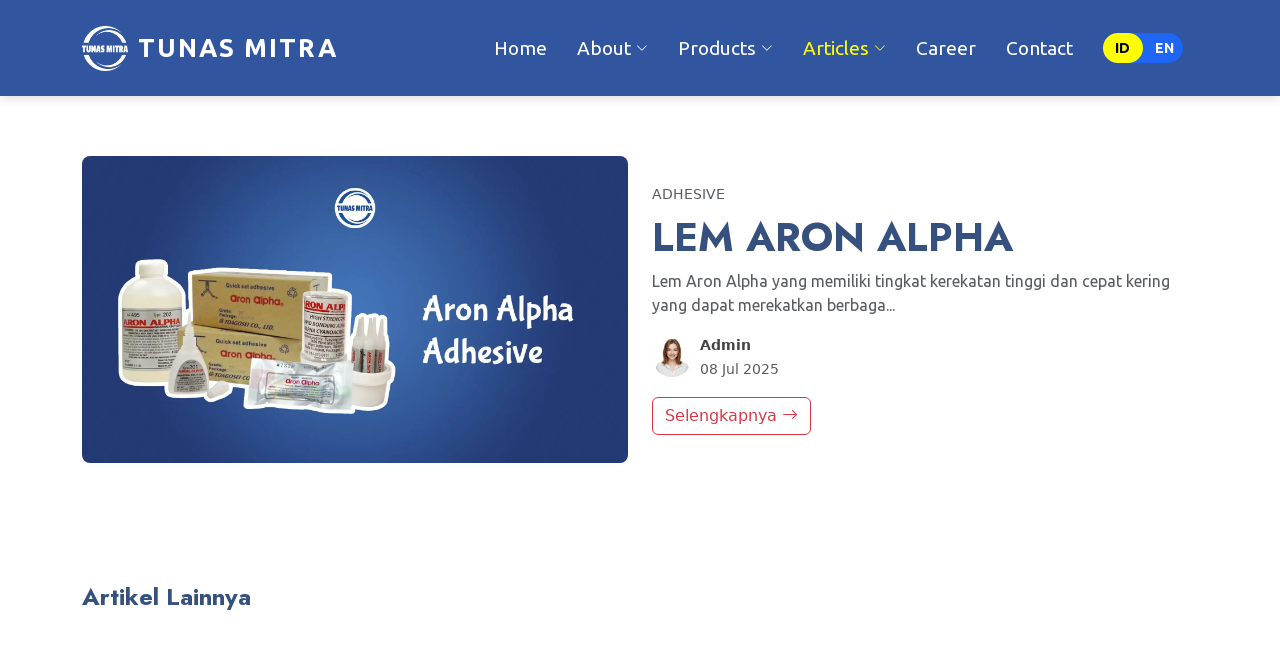

--- FILE ---
content_type: text/html; charset=UTF-8
request_url: https://tunasmitra.co.id/blog-category/adhesive
body_size: 5303
content:
<!DOCTYPE html>
<html lang="id">
    <head>
        <meta charset="utf-8" />
        <meta content="width=device-width, initial-scale=1.0" name="viewport" />
        <title>ADHESIVE | Tunas Mitra</title>
        <meta name="keywords" content="blog Tunas Mitra, jual lakban, jual plastik wrapping, jual protection film, tali strapping band, jual mesin wrapping">
        <meta name="description" content="Berbagai macam artikel dari Tunas Mitra yang berisi informasi tentang kebutuhan packaging material">
        <meta name="subject" content="Tunas Mitra">
        <meta name="copyright" content="Tunas Mitra">
        <meta name="language" content="id">
        <meta name="robots" content="index,follow">
        <meta name="author" content="Tunas Mitra">
        <meta name="url" content="https://tunasmitra.co.id/blog-category/adhesive">
        <link rel="canonical" href="https://tunasmitra.co.id/blog-category/adhesive" />
        <meta name="google-site-verification" content="WCZDUvajcIc7YtlSCRwQHnhoDgf8tzD0FezD0LDPG3A" />
        <!-- Open Graph -->
        <meta property="og:type" content="website" />
        <meta property="og:title" content="ADHESIVE" />
        <meta property="og:description" content="Berbagai macam artikel dari Tunas Mitra yang berisi informasi tentang kebutuhan packaging material" />
        <meta property="og:url" content="https://tunasmitra.co.id/blog-category/adhesive" />
        <meta property="og:image" content="https://cms.tunasmitra.co.id/storage/assets/photos/meta-image/logo-68581780923f6.webp" />
        <meta property="og:locale" content="id" />
        <meta property="og:site_name" content="Tunas Mitra" />
        <!-- Twitter -->
        <meta name="twitter:card" content="summary_large_image" />
        <meta name="twitter:site" content="https://x.com/tunasmitra_pt" />
        <meta name="twitter:title" content="ADHESIVE" />
        <meta name="twitter:description" content="Berbagai macam artikel dari Tunas Mitra yang berisi informasi tentang kebutuhan packaging material" />
        <meta name="twitter:image" content="https://cms.tunasmitra.co.id/storage/assets/photos/meta-image/logo-68581780923f6.webp" />
        <meta name="p:domain_verify" content="992d09277a320e8e5c41cfcd9708b286">
        <link rel="preload" as="image" fetchpriority="high" href="" imagesizes="(max-width:768px) 100vw, 1200px">
        <link rel="preconnect" href="https://cms.tunasmitra.co.id" crossorigin>
        <link href="https://tunasmitra.co.id/assets/img/favicon.ico" rel="icon" />
        <link href="https://tunasmitra.co.id/assets/img/favicon.ico" rel="apple-touch-icon" />
        <link rel="preconnect" href="https://fonts.googleapis.com" />
        <link rel="preconnect" href="https://fonts.gstatic.com" crossorigin />
        <link
            href="https://fonts.googleapis.com/css2?family=Jost:ital,wght@0,100..900;1,100..900&family=Poppins:ital,wght@0,100;0,200;0,300;0,400;0,500;0,600;0,700;0,800;0,900;1,100;1,200;1,300;1,400;1,500;1,600;1,700;1,800;1,900&family=Ubuntu:ital,wght@0,300;0,400;0,500;0,700;1,300;1,400;1,500;1,700&display=swap"
            rel="stylesheet"
        />

        
        <link rel="preload" as="style" href="https://tunasmitra.co.id/assets/vendor/bootstrap/css/bootstrap.min.css">
        <link rel="stylesheet"
            href="https://tunasmitra.co.id/assets/vendor/bootstrap/css/bootstrap.min.css"
            media="print" onload="this.media='all'">
        
        
        <link rel="preload" as="style" href="https://tunasmitra.co.id/assets/css/main.css">
        <link rel="stylesheet"
            href="https://tunasmitra.co.id/assets/css/main.css"
            media="print" onload="this.media='all'">
        
        
        <link rel="preload" as="style" href="https://tunasmitra.co.id/assets/vendor/bootstrap-icons/bootstrap-icons.css">
        <link rel="stylesheet"
            href="https://tunasmitra.co.id/assets/vendor/bootstrap-icons/bootstrap-icons.css"
            media="print" onload="this.media='all'">

        
        <link rel="preload" as="style" href="https://tunasmitra.co.id/assets/vendor/aos/aos.css">
        <link rel="stylesheet"
            href="https://tunasmitra.co.id/assets/vendor/aos/aos.css"
            media="print" onload="this.media='all'">

        
        
        
        <noscript>
        <link rel="stylesheet" href="https://tunasmitra.co.id/assets/vendor/bootstrap/css/bootstrap.min.css">
        <link rel="stylesheet" href="https://tunasmitra.co.id/assets/css/main.css">
        <link rel="stylesheet" href="https://tunasmitra.co.id/assets/vendor/bootstrap-icons/bootstrap-icons.css">
        <link rel="stylesheet" href="https://tunasmitra.co.id/assets/vendor/aos/aos.css">
        </noscript>
        <script>
        (function(w,d,s,l,i){w[l]=w[l]||[];w[l].push({'gtm.start':
        new Date().getTime(),event:'gtm.js'});var f=d.getElementsByTagName(s)[0],
        j=d.createElement(s),dl=l!='dataLayer'?'&l='+l:'';j.async=true;j.src=
        'https://www.googletagmanager.com/gtm.js?id='+i+dl;f.parentNode.insertBefore(j,f);
        })(window,document,'script','dataLayer','GTM-MZRJ2BV');
        </script>
        <script>
        !function(f,b,e,v,n,t,s)
        {if(f.fbq)return;n=f.fbq=function(){n.callMethod?
        n.callMethod.apply(n,arguments):n.queue.push(arguments)};
        if(!f._fbq)f._fbq=n;n.push=n;n.loaded=!0;n.version='2.0';
        n.queue=[];t=b.createElement(e);t.async=!0;
        t.src=v;s=b.getElementsByTagName(e)[0];
        s.parentNode.insertBefore(t,s)}(window, document,'script',
        'https://connect.facebook.net/en_US/fbevents.js');
        fbq('init', '1016807216176430');
        fbq('track', 'PageView');
        </script>
        
    </head>

    <body class="blog-page">
        <noscript><iframe src="https://www.googletagmanager.com/ns.html?id=GTM-MZRJ2BV"
        height="0" width="0" style="display:none;visibility:hidden"></iframe></noscript>
        <noscript><img height="1" width="1" style="display:none"
        src="https://www.facebook.com/tr?id=1016807216176430&ev=PageView&noscript=1"
        /></noscript>

        <header id="header" class="header d-flex align-items-center sticky-top">
            <div class="container-fluid container-xl position-relative d-flex align-items-center">
                <a href="https://tunasmitra.co.id" class="logo d-flex align-items-center me-auto" title="Tunas Mitra">
                    <img id="logo-img" src="/assets/img/logo-white.webp" alt="Logo Tunas Mitra" />
                    <h2>Tunas Mitra</h2>
                </a>

                <nav id="navmenu" class="navmenu">
                    <ul>
                        <li>
                            <a href="https://tunasmitra.co.id" class="" title="Home">Home</a>
                        </li>
                        <li class="dropdown">
                            <a href="#" class=""> <span>About</span> <i class="bi bi-chevron-down toggle-dropdown"></i> </a>
                            <ul>
                                <li>
                                    <a href="https://tunasmitra.co.id/about" class="" title="History">History</a>
                                </li>
                                <li>
                                    <a href="https://tunasmitra.co.id/brands" class="" title="Brands">Brands</a>
                                </li>
                                <li>
                                    <a href="https://tunasmitra.co.id/vision-mission" class="" title="Vision Mission">Vision Mission</a>
                                </li>
                                <li>
                                    <a href="https://tunasmitra.co.id/testimonials" class="" title="Testimonials">Testimonials</a>
                                </li>
                                <li>
                                    <a href="https://tunasmitra.co.id/gallery" class="" title="Gallery">Gallery</a>
                                </li>
                            </ul>
                        </li>
                        <li class="dropdown">
                            <a href="#" class="" title="Products">
                                <span>Products</span> <i class="bi bi-chevron-down toggle-dropdown"></i>
                            </a>
                            <ul>
                                                                <li>
                                    <a href="https://tunasmitra.co.id/products-category/adhesive-tape" title="ADHESIVE TAPE">Adhesive Tape</a>
                                </li>
                                                                <li>
                                    <a href="https://tunasmitra.co.id/products-category/packaging-materials" title="PACKAGING MATERIALS">Packaging Materials</a>
                                </li>
                                                                <li>
                                    <a href="https://tunasmitra.co.id/products-category/machinery-and-tools" title="MACHINERY AND TOOLS">Machinery And Tools</a>
                                </li>
                                                                <li>
                                    <a href="https://tunasmitra.co.id/products-category/aron-alpha" title="ARON ALPHA">Aron Alpha</a>
                                </li>
                                                                <li>
                                    <a href="https://tunasmitra.co.id/products-category/pallets" title="PALLETS">Pallets</a>
                                </li>
                                                            </ul>
                        </li>
                        <li class="dropdown">
                            <a href="#" class="active" title="Articles">
                                <span>Articles</span> <i class="bi bi-chevron-down toggle-dropdown"></i>
                            </a>
                            <ul>
                                                                <li>
                                    <a href="https://tunasmitra.co.id/blog-category/packaging-tapes" title="PACKAGING TAPES">Packaging Tapes</a>
                                </li>
                                                                <li>
                                    <a href="https://tunasmitra.co.id/blog-category/packaging-materials" title="PACKAGING MATERIALS">Packaging Materials</a>
                                </li>
                                                                <li>
                                    <a href="https://tunasmitra.co.id/blog-category/machinery-and-tools" title="MACHINERY AND TOOLS">Machinery And Tools</a>
                                </li>
                                                                <li>
                                    <a href="https://tunasmitra.co.id/blog-category/pallets" title="PALLETS">Pallets</a>
                                </li>
                                                                <li>
                                    <a href="https://tunasmitra.co.id/blog-category/adhesive" title="ADHESIVE">Adhesive</a>
                                </li>
                                                            </ul>
                        </li>
                        <li><a href="https://tunasmitra.co.id/career" class="">Career</a></li>
                        <li>
                            <a href="https://tunasmitra.co.id/contacts" class="">Contact</a>
                        </li>
                        <li class="language-toggle-li">
                            <div class="language-toggle-switch">
                                <input
                                    type="checkbox"
                                    id="langToggle"
                                    
                                />
                                <label for="langToggle" class="toggle-label">
                                    <span class="toggle-option id-option">ID</span>
                                    <span class="toggle-option en-option">EN</span>
                                    <span class="toggle-ball"></span>
                                </label>
                            </div>
                        </li>
                    </ul>
                    <i class="mobile-nav-toggle d-xl-none bi bi-list"></i>
                </nav>
            </div>
        </header>

        <main class="main">
            <section id="blog-featured" class="section" data-aos="fade-up">
                <div class="container">
                    <div class="row align-items-center">
                        <div class="col-md-6">
                            <img src="https://cms.tunasmitra.co.id/storage/assets/blogs/lem-aron-alpha/aron-alpha-689bfc2bb5ff8.webp" alt="Blog Terbaru" class="img-fluid rounded-3" />
                        </div>
                        <div class="col-md-6 mt-4 mt-md-0">
                            <span class="text-uppercase text-muted small d-block mb-2">ADHESIVE</span>
                            <h1 class="display-6 fw-bold">LEM ARON ALPHA</h1>
                            <p class="text-muted">Lem Aron Alpha yang memiliki tingkat kerekatan tinggi dan cepat kering yang dapat merekatkan berbaga...</p>
                            <div class="d-flex align-items-center mt-3">
                                <img src="/assets/img/person/person-f-7.webp" class="rounded-circle me-2" width="40" height="40" alt="Author" />
                                <div>
                                    <small class="fw-semibold">Admin</small><br />
                                    <small class="text-muted">08 Jul 2025</small>
                                </div>
                            </div>
                            <div class="mt-3">
                                <a href="https://tunasmitra.co.id/blog/jual-lem-aron-alpha" class="btn btn-outline-danger" title="LEM ARON ALPHA">
                                    Selengkapnya
                                    <i class="bi bi-arrow-right"></i>
                                </a>
                            </div>
                        </div>
                    </div>
                </div>
            </section>
            <section id="recent-blog-postst" class="recent-blog-postst section light-background">
                <div class="container">
                    <div data-aos="fade-up" data-aos-delay="100">
                        <h4 class="fw-bold mb-4">Artikel Lainnya</h4>
                    </div>
                    <div class="row gy-5">
                                                <div class="col-xl-4 col-md-6">
                            <div class="post-item position-relative h-100" data-aos="fade-up" data-aos-delay="100">
                                <div class="post-img position-relative overflow-hidden">
                                    <img src="https://cms.tunasmitra.co.id/storage/assets/blogs/penggunaan-lem-aron-alpha-di-industri/penggunaan-lem-aron-alpha-689bf9fc5655a.webp" class="img-fluid" alt="PENGGUNAAN LEM ARON ALPHA DI INDUSTRI" />
                                </div>
                                <div class="post-content d-flex flex-column">
                                    <h3 class="post-title">PENGGUNAAN LEM ARON ALPHA DI INDUSTRI</h3>
                                    <div class="meta">
                                        <p class="text-muted">Penggunaan Lem Aron Alpha sudah banyak digunakan di berbagai sektor industri, karena banyak memiliki...</p>
                                    </div>
                                    <div class="meta d-flex align-items-center">
                                        <div class="d-flex align-items-center">
                                            <i class="bi bi-calendar"></i> <span class="ps-2">08 Jul 2025</span>
                                        </div>
                                        <span class="px-3 text-black-50">|</span>
                                        <div class="d-flex align-items-center">
                                            <i class="bi bi-person"></i> <span class="ps-2">Admin</span>
                                        </div>
                                    </div>
                                    <hr />
                                    <a href="https://tunasmitra.co.id/blog/penggunaan-lem-aron-alpha-di-industri" class="readmore" title="Selengkapnya">
                                        <span>Selengkapnya</span><i class="bi bi-arrow-right"></i>
                                    </a>
                                </div>
                            </div>
                        </div>
                                            </div>
                </div>
            </section>
            <section id="pagination-2" class="section mt-2">
                <div class="d-flex flex-column align-items-center justify-content-center mt-4">
                    
                </div>
            </section>
        </main>

        <footer id="footer" class="footer">
            <div class="container footer-top">
                <div class="row gy-4">
                    <div class="col-lg-5 col-md-6">
                        <h4>Tunas Mitra</h4>
                        <div class="footer-contact">
                            <p>Percayakan semua kebutuhan Packaging Material anda kepada tim kami yang sudah memiliki pengalaman lebih dari 20 tahun di dunia industri</p>
                            <p class="footer-cta">
                                <a href="http://maps.google.com/?q=Pabrik%20Lakban%20|%20PT%20Tunas%20Mitra%20Sukses%20|%20Jl.%20Tekno%203%20Jababeka%20Tahap%203%20Blok%20B1E,%20Pasirgombong,%20Kec.%20Cikarang%20Utara,%20Kabupaten%20Bekasi,%20Jawa%20Barat%2017530">
                                    <i class="bi bi-geo-alt me-2"></i>
                                    Jl. Tekno 3 Jababeka Tahap 3 Blok B1E, Pasirgombong, Kec. Cikarang Utara, Kab. Bekasi, Jawa Barat 17530
                                </a>
                            </p>
                            <p class="footer-cta">
                                <a href="tel:02189842632">
                                    <i class="bi bi-telephone me-2"></i>
                                    021-898-42632
                                </a>
                            </p>
                            <p class="footer-cta">
                                <a href="https://wa.me/6281901116699?text=Hello%20Tunas%20Mitra">
                                    <i class="bi bi-whatsapp me-2"></i>
                                    +62-819-0111-6699
                                </a>
                            </p>
                            <p class="footer-cta">
                                <a href="mailto:packaging@tunasmitra.co.id?subject=Saya ingin Meminta Penawaran Produk Tunas Mitra&amp;amp;cc=andre@tunasmitra.co.id">
                                    <i class="bi bi-envelope me-2"></i>
                                    packaging@tunasmitra.co.id
                                </a>
                            </p>
                        </div>
                    </div>
                    <div class="col-lg-2 col-md-3 footer-links">
                        <h4>Useful Links</h4>
                        <ul>
                            <li>
                                <i class="bi-chevron-right"></i> <a href="https://tunasmitra.co.id" title="Home">Home</a>
                            </li>
                            <li>
                                <i class="bi-chevron-right"></i> <a href="https://tunasmitra.co.id/about" title="About us">About us</a>
                            </li>
                            <li>
                                <i class="bi-chevron-right"></i> <a href="https://tunasmitra.co.id/products" title="Products">Products</a>
                            </li>
                            <li>
                                <i class="bi-chevron-right"></i> <a href="https://tunasmitra.co.id/blog" title="Articles">Articles</a>
                            </li>
                            <li>
                                <i class="bi-chevron-right"></i> <a href="https://tunasmitra.co.id/career" title="Careers">Careers</a>
                            </li>
                        </ul>
                    </div>
                    <div class="col-lg-2 col-md-3 footer-links">
                        <h4>Our Categories</h4>
                        <ul>
                                                        <li>
                                <i class="bi-chevron-right"></i> <a href="https://tunasmitra.co.id/products-category/adhesive-tape" title="Adhesive Tape">Adhesive Tape</a>
                            </li>
                                                        <li>
                                <i class="bi-chevron-right"></i> <a href="https://tunasmitra.co.id/products-category/packaging-materials" title="Packaging Materials">Packaging Materials</a>
                            </li>
                                                        <li>
                                <i class="bi-chevron-right"></i> <a href="https://tunasmitra.co.id/products-category/machinery-and-tools" title="Machinery And Tools">Machinery And Tools</a>
                            </li>
                                                        <li>
                                <i class="bi-chevron-right"></i> <a href="https://tunasmitra.co.id/products-category/aron-alpha" title="Aron Alpha">Aron Alpha</a>
                            </li>
                                                        <li>
                                <i class="bi-chevron-right"></i> <a href="https://tunasmitra.co.id/products-category/pallets" title="Pallets">Pallets</a>
                            </li>
                                                    </ul>
                    </div>
                    <div class="col-lg-3 col-md-12">
                        <h4>Follow Us</h4>
                        <p>Follow semua sosial media kami untuk mendapatkan informasi terupdate!</p>
                        <div class="social-links d-flex">
                            <a href="https://www.tiktok.com/@tunasmitra" title="Tiktok Tunas Mitra"><i class="bi-tiktok"></i></a>
                            <a href="https://www.instagram.com/tunasmitraid/" title="Instagram Tunas Mitra"><i class="bi-instagram"></i></a>
                            <a href="https://www.linkedin.com/in/tunas-mitra-sukses" title="Linkedin Tunas Mitra"><i class="bi-linkedin"></i></a>
                            <a href="https://www.facebook.com/tunas.mitra.56/" title="Facebook Tunas Mitra"><i class="bi-facebook"></i></a>
                            <a href="https://www.youtube.com/@tunasmitra943" title="Youtube Tunas Mitra"><i class="bi-youtube"></i></a>
                        </div>
                    </div>
                </div>
            </div>
            <div class="container copyright text-center mt-4">
                <p>
                    © <span>Copyright</span> <strong class="px-1 sitename">Tunas Mitra</strong>
                    <span>All Rights Reserved</span>
                </p>
            </div>
            <a href="#" id="scroll-top" class="scroll-top d-flex align-items-center justify-content-center" title="scroll-top">
                <i class="bi bi-arrow-up-short"></i>
            </a>
            <div id="preloader"></div>
        </footer>

        <script src="https://tunasmitra.co.id/assets/vendor/bootstrap/js/bootstrap.bundle.min.js" defer></script>
        <script src="https://tunasmitra.co.id/assets/vendor/aos/aos.js" defer></script>
        
        <script src="https://tunasmitra.co.id/assets/js/main2.js"></script>
                    </body>
</html>


--- FILE ---
content_type: text/css
request_url: https://tunasmitra.co.id/assets/css/main.css
body_size: 9916
content:
.light-background,:root{--surface-color:#fff}.dark-background,:root{--contrast-color:#fff}.header,body{background-color:var(--background-color)}:root{--default-font:"Open Sans",system-ui,-apple-system,"Segoe UI",Roboto,"Helvetica Neue",Arial,"Noto Sans","Liberation Sans",sans-serif,"Apple Color Emoji","Segoe UI Emoji","Segoe UI Symbol","Noto Color Emoji";--heading-font:"Jost",sans-serif;--nav-font:"Poppins",sans-serif;--background-color:#fff;--default-color:#444;--heading-color:#37517e;--accent-color:#1f66f4;--primary:#0d6efd;--secondary:#212529;--accent:#00aaff;--light:#f8f9fa;--dark:#343a40;--transition:all .4s cubic-bezier(.165,.84,.44,1);--nav-color:#fff;--nav-hover-color:#1f66f4;--nav-mobile-background-color:#fff;--nav-dropdown-background-color:#fff;--nav-dropdown-color:#444;--nav-dropdown-hover-color:#1f66f4;scroll-behavior:smooth}.blog-page .header,.dark-background,.header,.index-page .header{--heading-color:#fff}.light-background{--background-color:#f5f6f8}.dark-background{--background-color:#37517e;--default-color:#fff;--surface-color:#4668a2}body{color:var(--default-color);font-family:var(--default-font)}a{color:var(--accent-color);text-decoration:none;transition:.3s}a:hover{color:color-mix(in srgb,var(--accent-color),transparent 25%);text-decoration:none}h1,h2,h3,h4,h5,h6{color:var(--heading-color);font-family:var(--heading-font)}.blog-page p,.header .logo h2,li{font-family:Ubuntu,sans-serif}#logo-img{transition:opacity .3s}@font-face{font-family:asbury;src:url(../font/Ashbury.ttf) format("truetype")}.motto{font-family:asbury,sans-serif;font-size:1.5rem;font-weight:500;letter-spacing:1px;color:#1e4f9e}.header{--background-color:#8cb1f8;color:var(--default-color);box-shadow:0 2px 10px rgba(0,0,0,.153);padding:15px 0;transition:.5s;z-index:997}.header .logo{line-height:1}.header .logo img{max-height:45px;margin-right:10px}.header .logo h2,.index-page.scrolled .header .logo h2{margin:0;letter-spacing:2px;font-weight:700;text-transform:uppercase}.header .logo h2{font-size:1.6rem;color:#fff;font-style:normal}@media (max-width:1200px){.header .logo{order:1}.header .navmenu{order:3}}.index-page .header{--background-color:rgba(255,255,255,0);--nav-color:#fff}.index-page.scrolled .header{--background-color:rgba(255,255,255,.9)}.index-page.scrolled .header .logo h2{font-size:30px;color:#000}#langToggle:checked+.toggle-label .en-option,#langToggle:not(:checked)+.toggle-label .id-option,.blog-page.scrolled .header .logo h2,.blog-page.scrolled .header .navmenu a,.index-page.scrolled .header .navmenu a{color:#000}.blog-page.scrolled .header .navmenu .active,.index-page.scrolled .header .navmenu .active{color:var(--nav-hover-color)}.blog-page .header{--background-color:#31569f;--nav-color:#fff}.blog-page.scrolled .header{--background-color:#fff}@media (min-width:1200px){.navmenu .dropdown ul,.navmenu .megamenu ul{margin:0;background:var(--nav-dropdown-background-color);position:absolute;top:130%;opacity:0;transition:.3s;border-radius:4px;z-index:99}.navmenu .dd-box-shadow,.navmenu .dropdown ul{box-shadow:0 0 30px rgba(0,0,0,.1)}.navmenu{padding:0}.navmenu ul{margin:0;padding:0;display:flex;list-style:none;align-items:center}.navmenu li{position:relative}.navmenu a,.navmenu a:focus{color:var(--nav-color);padding:18px 15px;font-size:1.2rem;font-family:Ubuntu,sans-serif;font-style:normal;font-weight:400;display:flex;align-items:center;justify-content:space-between;white-space:nowrap;transition:.3s}.navmenu a i,.navmenu a:focus i{font-size:12px;line-height:0;margin-left:5px;transition:.3s}.navmenu li:last-child a{padding-right:0}.navmenu .active,.navmenu .active:focus,.navmenu li:hover>a{color:#ff0}.navmenu .dropdown ul{padding:10px 0;display:block;visibility:hidden;left:14px}.navmenu .dropdown ul li{min-width:200px}.navmenu .dropdown ul a{padding:10px 20px;font-size:15px;text-transform:none;color:var(--nav-dropdown-color)}.navmenu .dropdown ul a i{font-size:12px}.navmenu .dropdown ul .active:hover,.navmenu .dropdown ul a:hover,.navmenu .dropdown ul li:hover>a,.navmenu .megamenu ul li .active,.navmenu .megamenu ul li .active:hover,.navmenu .megamenu ul li a:hover{color:var(--nav-dropdown-hover-color)}.navmenu .dropdown:hover>ul,.navmenu .megamenu:hover>ul{opacity:1;top:100%;visibility:visible}.navmenu .dropdown .dropdown ul{top:0;left:-90%;visibility:hidden}.navmenu .dropdown .dropdown:hover>ul{opacity:1;top:0;left:-100%;visibility:visible}.navmenu .megamenu{position:static}.navmenu .megamenu ul{padding:10px;box-shadow:0 0 20px rgba(0,0,0,.1);left:0;right:0;visibility:hidden;display:flex}.navmenu .megamenu ul li{flex:1}.navmenu .megamenu ul li a,.navmenu .megamenu ul li:hover>a{padding:10px 20px;font-size:15px;color:var(--nav-dropdown-color)}}.about .read-more,.call-to-action .cta-btn,.footer .footer-about a,.footer .footer-cta a,.hero .btn-get-started,.skills .progress .skill{font-family:var(--heading-font)}.language-toggle-li{padding:18px 15px}.language-toggle-switch{position:relative;width:80px;height:30px;display:inline-block}.language-toggle-switch input{display:none}.toggle-label{background-color:var(--accent-color);border-radius:30px;display:flex;align-items:center;justify-content:space-between;cursor:pointer;position:relative;height:100%;font-size:.9rem;font-weight:600;padding:0 5px}.toggle-option{z-index:2;width:40%;text-align:center;color:#fff;transition:color .3s}.toggle-ball{content:"";position:absolute;top:0;left:0;width:40px;height:30px;background-color:#ff0;border-radius:50px;transition:transform .3s;z-index:1}#langToggle:checked+.toggle-label .toggle-ball{transform:translateX(40px)}.footer{color:#fff;background-color:#0d1b2a;font-size:14px;padding-bottom:50px;position:relative}.footer .footer-top{padding-top:50px}.footer .social-links a{display:flex;align-items:center;justify-content:center;width:40px;height:40px;border-radius:50%;border:1px solid color-mix(in srgb,var(--default-color),transparent 50%);font-size:16px;margin-right:10px;transition:.3s}.contact .php-email-form input[type=email]:focus,.contact .php-email-form input[type=text]:focus,.contact .php-email-form textarea:focus,.footer .social-links a:hover,.service-details .services-list a:hover{border-color:var(--accent-color)}.footer h4{font-size:1.3rem;font-weight:700;position:relative;padding-bottom:12px;color:#ff9501}.blog-details .article-content .content .highlight-box .trend-list,.categories-widget ul,.footer .footer-links ul,.tags-widget ul{list-style:none;padding:0;margin:0}.footer .footer-links ul i{margin-right:3px;font-size:12px;line-height:0}.footer .footer-links ul li,.pricing ul li{padding:10px 0;display:flex;align-items:center}.footer .footer-links ul li:first-child{padding-top:0}.footer .footer-links ul a{color:#fff;display:inline-block;line-height:1;text-decoration:none}.footer .footer-about a{font-size:28px;font-weight:600}.footer .footer-cta a{font-size:.9rem;color:#fff;text-decoration:none}.footer .footer-contact p,.services .service-item .icon{margin-bottom:10px}.footer .copyright{padding-top:25px;padding-bottom:25px;border-top:1px solid color-mix(in srgb,var(--default-color),transparent 90%)}.faq-2 .faq-container .faq-item:last-child,.footer .copyright p,.recent-posts-widget .post-item:last-child,.section-title p,.skills .content p:last-child,.why-us .faq-container .faq-item:last-child,.widget-item:last-child,.work-process .steps-features .feature-item:last-child{margin-bottom:0}.footer .credits{margin-top:6px;font-size:13px}#preloader{position:fixed;inset:0;z-index:999999;overflow:hidden;background:var(--background-color);transition:.6s ease-out}#preloader:before{content:"";position:fixed;top:calc(50% - 30px);left:calc(50% - 30px);border:6px solid #fff;border-color:var(--accent-color) transparent var(--accent-color) transparent;border-radius:50%;width:60px;height:60px;animation:1.5s linear infinite animate-preloader}@keyframes animate-preloader{0%{transform:rotate(0)}100%{transform:rotate(360deg)}}.scroll-top{position:fixed;visibility:hidden;opacity:0;right:15px;bottom:-15px;z-index:99999;background-color:var(--accent-color);width:44px;height:44px;border-radius:50px;transition:.4s}.hero,.hero-slide,.page-title,.section-title{position:relative}.scroll-top i{font-size:24px;color:var(--contrast-color);line-height:0}.scroll-top:hover{background-color:color-mix(in srgb,var(--accent-color),transparent 20%);color:var(--contrast-color)}.scroll-top.active{visibility:visible;opacity:1;bottom:15px}@media screen and (max-width:768px){[data-aos-delay]{transition-delay:0!important}}.page-title{--background-color:color-mix(in srgb,var(--default-color),transparent 96%);color:var(--default-color);background-color:var(--background-color);padding:20px 0}.page-title h1{font-size:28px;font-weight:700;margin:0}.page-title .breadcrumbs ol{display:flex;flex-wrap:wrap;list-style:none;padding:0 0 10px;margin:0;font-size:14px}.page-title .breadcrumbs ol li+li{padding-left:10px}.page-title .breadcrumbs ol li+li::before{content:"/";display:inline-block;padding-right:10px;color:color-mix(in srgb,var(--default-color),transparent 70%)}.section,section{color:var(--default-color);padding:60px 0;scroll-margin-top:88px;overflow:clip}.section-title{text-align:center;padding-bottom:60px}.section-title h1,.section-title h2{font-size:32px;font-weight:700;margin-bottom:20px;padding-bottom:20px;text-transform:uppercase;position:relative}.section-title h1:before,.section-title h2:before{content:"";position:absolute;display:block;width:160px;height:1px;background:color-mix(in srgb,var(--default-color),transparent 60%);left:0;right:0;bottom:1px;margin:auto}.section-title h1::after,.section-title h2::after{content:"";position:absolute;display:block;width:60px;height:3px;background:var(--accent-color);left:0;right:0;bottom:0;margin:auto}.hero{width:100%;min-height:80vh;padding:120px 0 60px;display:flex;align-items:center}.hero h1,h2{margin:0;font-size:3rem;font-weight:700;line-height:56px}.hero p{color:color-mix(in srgb,var(--default-color),transparent 30%);margin:5px 0 30px;font-size:22px;line-height:1.3;font-weight:600}.hero-slide{height:100vh;background-size:cover;background-position:center 85%;color:#fff;padding:20px 15px}.hero-slide p{font-size:18px;margin:20px 0}.hero-slide .btn-get-started{padding:12px 30px;background:var(--primary);color:#fff;border-radius:30px;text-decoration:none;font-weight:500;transition:background .3s}.hero-slide .btn-get-started:hover{background:var(--secondary)}.hero-slide::before{content:"";position:absolute;top:0;left:0;right:0;bottom:0;background:rgba(0,0,0,.39);z-index:1}.hero-slide>.container{position:relative;z-index:2;color:#fff}.hero-slide h1{font-size:3rem;font-weight:700;text-shadow:0 2px 4px rgba(0,0,0,.5)}.btn-get-started{background:#1f66f4;border-color:#1f66f4;padding:10px 28px;font-weight:500}.btn-watch-video{color:#fff;border:2px solid #fff}.hero .btn-get-started{color:var(--contrast-color);background:var(--accent-color);font-weight:500;font-size:15px;letter-spacing:1px;display:inline-block;padding:10px 28px 12px;border-radius:50px;transition:.5s}.hero .btn-get-started:hover{color:var(--contrast-color);background:color-mix(in srgb,var(--accent-color),transparent 15%)}.hero .btn-watch-video{font-size:16px;transition:.5s;margin-left:25px;color:var(--default-color);font-weight:600}.about .read-more,.about ul i,.blog-posts .title a:hover,.categories-widget ul a:hover,.faq-2 .faq-container .faq-active h3,.faq-2 .faq-container .faq-item .faq-toggle:hover,.faq-2 .faq-container .faq-item h3:hover,.hero .btn-watch-video:hover,.portfolio .portfolio-item .portfolio-info .details-link:hover,.portfolio .portfolio-item .portfolio-info .preview-link:hover,.recent-blog-postst .post-item:hover .post-title,.recent-blog-postst .post-item:hover .readmore,.recent-posts-widget .post-item h4 a:hover,.search-widget form button:hover,.services .service-item:hover h4 a,.why-us .faq-container .faq-active h3,.why-us .faq-container .faq-item .faq-toggle:hover,.why-us .faq-container .faq-item h3:hover{color:var(--accent-color)}.hero .btn-watch-video i{color:var(--contrast-color);font-size:32px;transition:.3s;line-height:0;margin-right:8px}.hero .btn-watch-video:hover i{color:color-mix(in srgb,var(--accent-color),transparent 15%)}.hero .animated{animation:2s ease-in-out infinite alternate-reverse both up-down}@media (max-width:640px){.hero h1,h2{font-size:2.5rem;line-height:40px}.hero p{font-size:18px;line-height:24px;margin-bottom:30px}.hero .btn-get-started,.hero .btn-watch-video{font-size:13px}}@keyframes up-down{0%{transform:translateY(10px)}100%{transform:translateY(-10px)}}.clients{padding:12px 0}.clients .swiper{padding:10px 0}.clients .swiper-wrapper,.testimonials .swiper-wrapper{height:auto}.clients .swiper-slide img{transition:.3s;padding:0 10px}.clients .swiper-slide img:hover,.recent-blog-postst .post-item:hover .post-img img,.work-process .steps-item:hover .steps-image img{transform:scale(1.1)}.about ul,.skills .content ul{list-style:none;padding:0}.about ul li{padding-bottom:5px;display:flex;align-items:center}.about ul i{font-size:20px;padding-right:4px}.about .read-more{font-weight:500;font-size:16px;letter-spacing:1px;padding:8px 28px;border-radius:5px;transition:.3s;display:inline-flex;align-items:center;justify-content:center;border:2px solid var(--accent-color)}.about .read-more i{font-size:18px;margin-left:5px;line-height:0;transition:.3s}.about .read-more:hover,.blog-details .article-content .meta-bottom .tags .tag:hover,.contact .info-item:hover i,.pagination-2 li a.active,.pagination-2 li a:hover,.pricing .buy-btn:hover,.pricing .featured .buy-btn,.tags-widget ul a:hover,.work-process .steps-item:hover .steps-number{background:var(--accent-color);color:var(--contrast-color)}.about .read-more:hover i{transform:translate(5px,0)}.about .img-fluid{border:1px solid rgba(0,0,0,.1);box-shadow:0 5px 15px rgba(0,0,0,.1);transition:transform .3s}.about .img-fluid:hover{transform:scale(1.02)}.company-locations .list-group-item{border-color:rgba(0,0,0,.05);padding:.75rem 1.25rem}.company-locations h5{position:relative;padding-bottom:10px}.company-locations h5::after{content:"";position:absolute;bottom:0;left:0;width:50px;height:3px;background:var(--accent-color)}.certificate-logo{width:100%;max-height:200px;object-fit:contain;transition:.4s ease-in-out}.brand-card,.career-card,.certification-image,.feature-box,.vision-mission-card{transition:transform .3s}.certification-image{padding:20px;background-color:#fff;border-radius:8px;margin:10px;box-shadow:0 5px 15px rgba(0,0,0,.05)}.blog-comments .avatar-wrapper img:hover,.certification-image:hover,.gallery-card:hover img{transform:scale(1.05)}.why-us{padding:30px 0}.why-us .content h3{font-weight:400;font-size:34px}.skills .content p,.why-us .content p{color:color-mix(in srgb,var(--default-color),transparent 30%)}.why-us .faq-container .faq-item{background-color:var(--surface-color);position:relative;padding:20px;margin-bottom:20px;box-shadow:0 5px 25px 0 rgba(0,0,0,.1);overflow:hidden}.call-to-action .cta-btn:hover,.team .team-member .social a:hover{background:var(--accent-color)}.why-us .faq-container .faq-item h3{font-weight:500;font-size:17px;line-height:24px;margin:0 30px 0 0;transition:.3s;cursor:pointer}.why-us .faq-container .faq-item h3 span{color:var(--accent-color);padding-right:5px;font-weight:600}.team .team-member .social a i,.work-process .steps-content p{color:color-mix(in srgb,var(--default-color),transparent 20%)}.faq-2 .faq-container .faq-item .faq-content,.why-us .faq-container .faq-item .faq-content{display:grid;grid-template-rows:0fr;transition:.3s ease-in-out;visibility:hidden;opacity:0}.faq-2 .faq-container .faq-item .faq-content p,.why-us .faq-container .faq-item .faq-content p{margin-bottom:0;overflow:hidden}.why-us .faq-container .faq-item .faq-icon{position:absolute;top:22px;left:20px;font-size:22px;line-height:0;transition:.3s;color:var(--accent-color)}.faq-2 .faq-container .faq-item .faq-toggle,.why-us .faq-container .faq-item .faq-toggle{position:absolute;top:20px;right:20px;font-size:16px;line-height:0;transition:.3s;cursor:pointer}.faq-2 .faq-container .faq-active .faq-content,.why-us .faq-container .faq-active .faq-content{grid-template-rows:1fr;visibility:visible;opacity:1;padding-top:10px}.faq-2 .faq-container .faq-active .faq-toggle,.why-us .faq-container .faq-active .faq-toggle{transform:rotate(90deg);color:var(--accent-color)}.why-us .why-us-img{display:flex;align-items:center;justify-content:center}.why-us .why-us-img img{max-height:70%}.skills .content h3{font-size:2rem;font-weight:700}.categories-widget ul li,.skills .content ul li{padding-bottom:10px}.skills .progress{height:60px;display:block;background:0 0;border-radius:0}.skills .progress .skill{color:var(--default-color);padding:0;margin:0 0 6px;text-transform:uppercase;display:block;font-weight:600}.skills .progress .skill .val{float:right;font-style:normal}.skills .progress-bar-wrap{background:color-mix(in srgb,var(--heading-color),transparent 90%);height:10px}.skills .progress-bar{width:1px;height:10px;transition:.9s;background-color:var(--heading-color)}.services .service-item{background-color:var(--surface-color);box-shadow:0 5px 90px 0 rgba(0,0,0,.1);padding:50px 30px;transition:.4s ease-in-out;height:100%}.services .service-item .icon i{color:var(--accent-color);font-size:36px;transition:.3s}.services .service-item h4{font-weight:700;margin-bottom:15px;font-size:20px}.services .service-item h4 a{color:var(--heading-color);transition:.3s ease-in-out}.services .service-item p{line-height:24px;font-size:14px;margin-bottom:0}.services .service-item:hover,.team .team-member:hover{transform:translateY(-10px)}.work-process .steps-item{background:var(--surface-color);border-radius:20px;height:100%;transition:.3s ease-in-out;box-shadow:0 5px 20px color-mix(in srgb,var(--default-color),transparent 92%)}.work-process .steps-item .steps-image{border-radius:20px 20px 0 0;overflow:hidden}.work-process .steps-item:hover{transform:translateY(-10px);box-shadow:0 15px 30px color-mix(in srgb,var(--accent-color),transparent 85%)}.work-process .steps-image{position:relative;height:280px}.work-process .steps-image img{width:100%;height:100%;object-fit:cover;transition:transform .6s}.work-process .steps-content{position:relative;padding:40px 30px 30px}.work-process .steps-content .steps-number{position:absolute;left:30px;top:-30px;width:60px;height:60px;background:var(--accent-color);color:var(--contrast-color);border-radius:50%;font-family:var(--heading-font);font-size:24px;font-weight:700;display:flex;align-items:center;justify-content:center;transition:.3s ease-in-out}.work-process .steps-content h3{font-size:24px;font-weight:700;margin-bottom:15px}.work-process .steps-content p{font-size:15px;margin-bottom:25px}.work-process .steps-features .feature-item{display:flex;align-items:center;margin-bottom:12px}.work-process .steps-features .feature-item i{color:var(--accent-color);font-size:18px;margin-right:10px}.work-process .steps-features .feature-item span{font-size:14px;color:color-mix(in srgb,var(--default-color),transparent 15%)}.call-to-action .cta-btn,.pagination-2 li a.active a,.pagination-2 li a:hover a,.team .team-member .social a:hover i{color:var(--contrast-color)}@media (max-width:1199px){.mobile-nav-toggle{color:#000;font-size:28px;line-height:0;margin-right:10px;cursor:pointer;transition:color .3s}.navmenu{padding:0;z-index:9997}.navmenu ul{display:none;list-style:none;position:absolute;inset:60px 20px 20px 20px;padding:10px 0;margin:0;border-radius:6px;background-color:var(--nav-mobile-background-color);overflow-y:auto;transition:.3s;z-index:9998;box-shadow:0 0 30px rgba(0,0,0,.1)}.navmenu a,.navmenu a:focus{color:var(--nav-dropdown-color);padding:10px 20px;font-family:var(--nav-font);font-size:17px;font-weight:500;display:flex;align-items:center;justify-content:space-between;white-space:nowrap;transition:.3s}.navmenu a i,.navmenu a:focus i{font-size:12px;line-height:0;margin-left:5px;width:30px;height:30px;display:flex;align-items:center;justify-content:center;border-radius:50%;transition:.3s;background-color:color-mix(in srgb,var(--accent-color),transparent 90%)}.navmenu a i:hover,.navmenu a:focus i:hover{background-color:var(--accent-color);color:var(--contrast-color)}.navmenu .active,.navmenu .active:focus,.navmenu a:hover{color:var(--nav-dropdown-hover-color)}.navmenu .active i,.navmenu .active:focus i{background-color:var(--accent-color);color:var(--contrast-color);transform:rotate(180deg)}.navmenu .dropdown ul{position:static;display:none;z-index:99;padding:10px 0;margin:10px 20px;background-color:var(--nav-dropdown-background-color);border:1px solid color-mix(in srgb,var(--default-color),transparent 90%);box-shadow:none;transition:.5s ease-in-out}.navmenu .dropdown ul ul{background-color:rgba(33,37,41,.1)}.navmenu .dropdown>.dropdown-active{display:block;background-color:rgba(33,37,41,.03)}.mobile-nav-active{overflow:hidden}.mobile-nav-active .mobile-nav-toggle{color:#fff;position:absolute;font-size:32px;top:15px;right:15px;margin-right:0;z-index:9999}.mobile-nav-active .navmenu{position:fixed;overflow:hidden;inset:0;background:rgba(33,37,41,.8);transition:.3s}.mobile-nav-active .navmenu>ul{display:block}.section,section{scroll-margin-top:66px}.work-process .steps-image{height:240px}.work-process .steps-content{padding:35px 25px 25px}.work-process .steps-content h3{font-size:22px}}.stats-section{padding:80px 0;position:relative;overflow:hidden;background:linear-gradient(rgba(53,94,252,.95),rgba(53,94,252,.95)),url(../img/bg-stats.webp)}.stat-box{padding:20px}.stat-box i{color:#fff}.stat-box h2{font-size:48px;margin-bottom:10px;color:#fff}.stat-box p{font-size:18px;color:rgba(255,255,255,.85)}.call-to-action h3,.call-to-action p{color:var(--default-color)}.find-products-card,.product-card{transition:transform .3s;border-radius:15px}.find-products-card:hover,.product-card:hover{transform:translateY(-5px);transition:.3s}.product-card img{height:120px;object-fit:contain}.product-detail .img-thumbnail{cursor:pointer;transition:.3s}.product-detail .img-thumbnail:hover{transform:scale(1.05);border-color:var(--bs-primary)}.product-detail .thumbnail{cursor:pointer;opacity:.7;border:2px solid transparent;transition:.3s}.product-detail .thumbnail:hover,.value-card:hover:after{opacity:1}.product-detail .thumbnail.active{border-color:#0d6efd;opacity:1}.blog-details .article-content .content .content-grid .info-card:hover,.contact-card:hover,.feature-box:hover,.vision-mission-card:hover{transform:translateY(-5px)}.feature-box p{font-size:.9rem}.call-to-action{padding:120px 0;position:relative;clip-path:inset(0)}.call-to-action img{position:fixed;top:0;left:0;display:block;width:100%;height:100%;object-fit:cover;z-index:1}.call-to-action:before{content:"";background:color-mix(in srgb,var(--background-color),transparent 35%);position:absolute;inset:0;z-index:2}.call-to-action .container{position:relative;z-index:3}.call-to-action h3{font-size:28px;font-weight:700}.call-to-action .cta-btn{font-weight:500;font-size:16px;letter-spacing:1px;display:inline-block;padding:12px 40px;border-radius:50px;transition:.5s;margin:10px;border:2px solid var(--contrast-color)}.pricing .buy-btn,.pricing h4{color:var(--accent-color);font-family:var(--heading-font)}.call-to-action .cta-btn:hover{border:2px solid var(--accent-color)}.pricing .pricing-item,.team .team-member{background-color:var(--surface-color);border-radius:5px;height:100%}.portfolio .portfolio-filters{padding:0;margin:0 auto 20px;list-style:none;text-align:center}.portfolio .portfolio-filters li{cursor:pointer;display:inline-block;padding:8px 20px 10px;margin:0 0 5px;font-size:15px;font-weight:500;line-height:1;border-radius:50px;transition:.3s ease-in-out;font-family:var(--heading-font)}.portfolio .portfolio-filters li.filter-active,.portfolio .portfolio-filters li:hover{color:var(--contrast-color);background-color:var(--accent-color)}.portfolio .portfolio-filters li:first-child{margin-left:0}.portfolio .portfolio-filters li:last-child{margin-right:0}.portfolio .portfolio-item{position:relative;overflow:hidden}.portfolio .portfolio-item .portfolio-info{opacity:0;position:absolute;left:12px;right:12px;bottom:-100%;z-index:3;transition:.5s ease-in-out;background:color-mix(in srgb,var(--background-color),transparent 10%);padding:15px}.portfolio .portfolio-item .portfolio-info h4{font-size:18px;font-weight:600;padding-right:50px}.portfolio .portfolio-item .portfolio-info p{color:color-mix(in srgb,var(--default-color),transparent 30%);font-size:14px;margin-bottom:0;padding-right:50px}.portfolio .portfolio-item .portfolio-info .details-link,.portfolio .portfolio-item .portfolio-info .preview-link{position:absolute;right:50px;font-size:24px;top:calc(50% - 14px);color:color-mix(in srgb,var(--default-color),transparent 30%);transition:.3s;line-height:0}.portfolio .portfolio-item .portfolio-info .details-link{right:14px;font-size:28px}.portfolio .portfolio-item:hover .portfolio-info{opacity:1;bottom:0}.team .team-member{box-shadow:0 2px 15px rgba(0,0,0,.1);position:relative;transition:.5s;padding:30px}.team .team-member .pic{overflow:hidden;width:150px;border-radius:50%;flex-shrink:0}.team .team-member .pic img{transition:.3s ease-in-out}.team .team-member .member-info{padding-left:30px}.team .team-member h4{font-weight:700;margin-bottom:5px;font-size:20px}.team .team-member span{display:block;font-size:15px;padding-bottom:10px;position:relative;font-weight:500}.team .team-member span::after{content:"";position:absolute;display:block;width:50px;height:1px;background:color-mix(in srgb,var(--default-color),transparent 85%);bottom:0;left:0}.team .team-member p{margin:10px 0 0;font-size:14px}.team .team-member .social{margin-top:12px;display:flex;align-items:center;justify-content:start;width:100%}@media (max-width:468px){.team .team-member{flex-direction:column;justify-content:center!important;align-items:center!important}.team .team-member .member-info{padding:30px 0 0;text-align:center}.team .team-member span::after{left:calc(50% - 25px)}.team .team-member .social{justify-content:center}}.team .team-member .social a{background:color-mix(in srgb,var(--default-color),transparent 94%);transition:.3s ease-in-out;display:flex;align-items:center;justify-content:center;border-radius:50px;width:36px;height:36px}.team .team-member .social a i{font-size:16px;margin:0 2px}.team .team-member .social a+a{margin-left:8px}.pricing .pricing-item{box-shadow:0 3px 20px -2px rgba(0,0,0,.1);border-top:4px solid var(--background-color);padding:60px 40px}.pricing h3{font-weight:600;margin-bottom:15px;font-size:20px}.pricing h4{font-size:48px;font-weight:400;margin-bottom:0}.pricing h4 sup{font-size:28px}.pricing h4 span{color:color-mix(in srgb,var(--default-color),transparent 50%);font-size:18px}.pricing ul{padding:20px 0;list-style:none;color:color-mix(in srgb,var(--default-color),transparent 30%);text-align:left;line-height:20px}.pricing ul i{color:#059652;font-size:24px;padding-right:3px}.pricing ul .na,.pricing ul .na i{color:color-mix(in srgb,var(--default-color),transparent 60%)}.pricing ul .na span{text-decoration:line-through}.pricing .buy-btn{display:inline-block;padding:8px 35px 10px;border-radius:50px;transition:.3s;font-size:16px;font-weight:500;border:1px solid var(--accent-color)}.pricing .featured{border-top-color:var(--accent-color)}@media (max-width:992px){.pricing .box{max-width:60%;margin:0 auto 30px}}@media (max-width:767px){.pricing .box{max-width:80%;margin:0 auto 30px}}@media (max-width:420px){.pricing .box{max-width:100%;margin:0 auto 30px}}.contact .info-item,.testimonials .section-header{margin-bottom:40px}.testimonials .testimonials-carousel,.testimonials .testimonials-slider{overflow:hidden}.testimonials .testimonial-item{text-align:center}.testimonials .testimonial-item .testimonial-img{width:120px;border-radius:50%;border:4px solid var(--background-color);margin:0 auto}.testimonials .testimonial-item h3{font-size:20px;font-weight:700;margin:10px 0 5px}.testimonials .testimonial-item h4{font-size:14px;color:color-mix(in srgb,var(--default-color),transparent 40%);margin:0 0 15px}.testimonials .testimonial-item .stars{margin-bottom:15px}.testimonials .testimonial-item .stars i{color:#ffc107;margin:0 1px}.testimonials .testimonial-item .quote-icon-left,.testimonials .testimonial-item .quote-icon-right{color:color-mix(in srgb,var(--accent-color),transparent 50%);font-size:26px;line-height:0}.testimonials .testimonial-item .quote-icon-left{display:inline-block;left:-5px;position:relative}.testimonials .testimonial-item .quote-icon-right{display:inline-block;right:-5px;position:relative;top:10px;transform:scale(-1,-1)}.testimonials .testimonial-item p{font-style:italic;margin:0 auto 15px}.portfolio-details .portfolio-details-slider .swiper-pagination,.testimonials .swiper-pagination{margin-top:20px;position:relative}.testimonials .swiper-pagination .swiper-pagination-bullet{width:12px;height:12px;opacity:1;background-color:color-mix(in srgb,var(--default-color),transparent 85%)}.portfolio-details .portfolio-details-slider .swiper-pagination .swiper-pagination-bullet-active,.testimonials .swiper-pagination .swiper-pagination-bullet-active{background-color:var(--accent-color)}@media (min-width:992px){.testimonials .testimonial-item p{width:80%}}.faq-2 .faq-container{margin-top:15px}.faq-2 .faq-container .faq-item{background-color:var(--surface-color);position:relative;padding:20px;margin-bottom:20px;overflow:hidden}.faq-2 .faq-container .faq-item h3{font-weight:600;font-size:18px;line-height:24px;margin:0 30px 0 32px;transition:.3s;cursor:pointer}.faq-2 .faq-container .faq-item h3 span{color:var(--accent-color);padding-right:5px}.faq-2 .faq-container .faq-item .faq-icon{position:absolute;top:22px;left:20px;font-size:20px;line-height:0;transition:.3s;color:var(--accent-color)}.subscribe .container{padding:80px 80px 0;background:color-mix(in srgb,var(--default-color),transparent 96%);border-radius:15px}@media (max-width:992px){.subscribe .container{padding:60px 60px 0}}.subscribe .cta-content h2{font-size:2.5rem;font-weight:700;margin-bottom:1rem}.subscribe .cta-content p{font-size:1.1rem;margin-bottom:2rem}.subscribe .cta-form .form-control{height:50px;border-radius:25px 0 0 25px;border:1px solid var(--accent-color);padding-left:20px}.error-404 .search-box .form-control:focus,.subscribe .cta-form .form-control:focus{box-shadow:none;border-color:var(--accent-color)}.subscribe .cta-form .btn{height:50px;border-radius:0 25px 25px 0;background-color:var(--accent-color);border-color:var(--accent-color);color:var(--contrast-color);padding:0 30px;font-weight:600;transition:.3s}.subscribe .cta-form .btn:hover{background-color:color-mix(in srgb,var(--accent-color),#000 10%);border-color:color-mix(in srgb,var(--accent-color),#000 10%)}@media (max-width:991px){.work-process .steps-item{margin-bottom:30px}.work-process .steps-image{height:220px}.work-process .steps-content{padding:30px 20px 20px}.work-process .steps-content .steps-number{width:50px;height:50px;font-size:20px;left:25px;top:-25px}.work-process .steps-content h3{font-size:20px;margin-bottom:12px}.work-process .steps-content p{font-size:14px;margin-bottom:20px}.subscribe .cta-content{text-align:center;margin-bottom:2rem}.subscribe .cta-image{text-align:center}}.recent-blog-postst .post-item{background:var(--surface-color);box-shadow:0 2px 20px rgba(0,0,0,.1);transition:.3s}.contact .info-wrap,.contact .php-email-form{border-top:3px solid var(--accent-color);border-bottom:3px solid var(--accent-color);box-shadow:0 0 20px rgba(0,0,0,.1);background-color:var(--surface-color)}.recent-blog-postst .post-item .post-img img{transition:.5s}.recent-blog-postst .post-item .post-date{position:absolute;right:0;bottom:0;background-color:var(--accent-color);color:var(--contrast-color);text-transform:uppercase;font-size:13px;padding:6px 12px;font-weight:500}.recent-blog-postst .post-item .post-content{padding:30px}.recent-blog-postst .post-item .post-title{color:var(--heading-color);font-size:20px;font-weight:700;transition:.3s;margin-bottom:15px}.recent-blog-postst .post-item .meta i{font-size:16px;color:var(--accent-color)}.recent-blog-postst .post-item .meta span{font-size:15px;color:color-mix(in srgb,var(--default-color),transparent 50%)}.recent-blog-postst .post-item hr{color:color-mix(in srgb,var(--default-color),transparent 80%);margin:20px 0}.recent-blog-postst .post-item .readmore{display:flex;align-items:center;font-weight:600;line-height:1;transition:.3s;color:color-mix(in srgb,var(--default-color),transparent 40%)}.recent-blog-postst .post-item .readmore i{line-height:0;margin-left:6px;font-size:16px}.contact .info-wrap{padding:30px;height:100%}.contact .info-item i{font-size:20px;color:var(--accent-color);background:color-mix(in srgb,var(--accent-color),transparent 92%);width:44px;height:44px;display:flex;justify-content:center;align-items:center;border-radius:50px;transition:.3s ease-in-out;margin-right:15px}.contact .info-item h3{padding:0;font-size:18px;font-weight:700;margin-bottom:5px}.contact .info-item p{padding:0;margin-bottom:0;font-size:14px}.contact .php-email-form{height:100%;padding:30px}@media (max-width:575px){.portfolio .portfolio-filters li{font-size:14px;margin:0 0 10px}.subscribe .container{padding:25px 15px 0;border-radius:0}.subscribe .cta-form .btn{padding:0 15px}.contact .info-wrap,.contact .php-email-form{padding:20px}}.contact .php-email-form input[type=email],.contact .php-email-form input[type=text],.contact .php-email-form textarea{font-size:14px;padding:10px 15px;box-shadow:none;border-radius:0;color:var(--default-color);background-color:color-mix(in srgb,var(--background-color),transparent 50%);border-color:color-mix(in srgb,var(--default-color),transparent 80%)}.contact .php-email-form input[type=email]::placeholder,.contact .php-email-form input[type=text]::placeholder,.contact .php-email-form textarea::placeholder{color:color-mix(in srgb,var(--default-color),transparent 70%)}.contact .php-email-form button[type=submit]{color:var(--contrast-color);background:var(--accent-color);border:0;padding:10px 30px;transition:.4s;border-radius:50px}.contact .php-email-form button[type=submit]:hover{background:color-mix(in srgb,var(--accent-color),transparent 25%)}.contact-card{background:#fff;border-radius:10px;transition:.3s;height:100%;padding:20px}.contact-card ul{padding-left:0;margin-bottom:1rem}.contact-card ul li{margin-bottom:1rem;display:flex;align-items:center;font-size:15px;line-height:1.4}.contact-card h5{font-size:18px;color:#1e1e1e}.contact-card small{font-size:14px;color:#888}.portfolio-details .portfolio-details-slider img{width:100%}.portfolio-details .portfolio-details-slider .swiper-pagination .swiper-pagination-bullet{width:12px;height:12px;background-color:color-mix(in srgb,var(--default-color),transparent 85%);opacity:1}.portfolio-details .portfolio-info{background-color:var(--surface-color);padding:30px;box-shadow:0 0 30px rgba(0,0,0,.1)}.portfolio-details .portfolio-info h3{font-size:22px;font-weight:700;margin-bottom:20px;padding-bottom:20px;border-bottom:1px solid color-mix(in srgb,var(--default-color),transparent 85%)}.portfolio-details .portfolio-info ul,.service-details ul{list-style:none;padding:0;font-size:15px}.portfolio-details .portfolio-info ul li+li{margin-top:10px}.portfolio-details .portfolio-description{padding-top:30px}.portfolio-details .portfolio-description h2{font-size:26px;font-weight:700;margin-bottom:20px}.portfolio-details .portfolio-description p{padding:0;color:color-mix(in srgb,var(--default-color),transparent 30%)}.service-details .services-list{background-color:var(--surface-color);padding:10px 30px;border:1px solid color-mix(in srgb,var(--default-color),transparent 90%);margin-bottom:20px}.service-details .services-list a{display:block;line-height:1;padding:8px 0 8px 15px;border-left:3px solid color-mix(in srgb,var(--default-color),transparent 70%);margin:20px 0;color:color-mix(in srgb,var(--default-color),transparent 20%);transition:.3s}.service-details .services-list a.active{color:var(--heading-color);font-weight:700;border-color:var(--accent-color)}.service-details .services-img{margin-bottom:20px}.service-details h3{font-size:26px;font-weight:700}.service-details h4{font-size:20px;font-weight:700}.service-details p{font-size:15px}.service-details ul li{padding:5px 0;display:flex;align-items:center}.service-details ul i{font-size:20px;margin-right:8px;color:var(--accent-color)}.blog-posts article{background-color:var(--surface-color);box-shadow:0 4px 16px rgba(0,0,0,.1);padding:30px;height:100%}.blog-posts .post-img{max-height:440px;margin:-30px -30px 0;overflow:hidden}.blog-posts .title{font-size:24px;font-weight:700;padding:0;margin:30px 0}.blog-posts .title a{color:var(--heading-color);transition:.3s}.blog-posts .meta-top{margin-top:20px;color:color-mix(in srgb,var(--default-color),transparent 40%)}.blog-posts .meta-top ul{display:flex;flex-wrap:wrap;list-style:none;align-items:center;padding:0;margin:0}.blog-posts .meta-top ul li+li{padding-left:20px}.blog-posts .meta-top i{font-size:16px;margin-right:8px;line-height:0;color:color-mix(in srgb,var(--default-color),transparent 20%)}.blog-posts .meta-top a,.pagination-2,.pagination-2 li a{color:color-mix(in srgb,var(--default-color),transparent 40%)}.blog-posts .meta-top a{font-size:14px;display:inline-block;line-height:1}.blog-posts .content{margin-top:20px}.blog-posts .content .read-more{text-align:right}.blog-posts .content .read-more a{background:var(--accent-color);color:var(--contrast-color);display:inline-block;padding:8px 30px;transition:.3s;font-size:14px;border-radius:4px}.blog-posts .content .read-more a:hover{background:color-mix(in srgb,var(--accent-color),transparent 20%)}.pagination-2{padding-top:0}.pagination-2 ul{display:flex;padding:0;margin:0;list-style:none}.pagination-2 li{margin:0 5px;transition:.3s}.pagination-2 li a{padding:7px 16px;display:flex;align-items:center;justify-content:center}.tags-widget ul a,.tags-widget ul li{display:inline-block}.blog-details{max-width:1000px;margin:0 auto}.blog-details .hero-img{position:relative;width:100%;height:500px;margin:0 auto 3rem;border-radius:16px;overflow:hidden}.blog-details .hero-img img{width:100%;height:100%;object-fit:cover}.blog-details .hero-img .meta-overlay{position:absolute;bottom:0;left:0;right:0;padding:2rem;background:linear-gradient(to top,rgba(0,0,0,.7),transparent)}.blog-details .hero-img .meta-overlay .meta-categories .category{color:var(--contrast-color);background-color:var(--accent-color);padding:.4rem 1rem;border-radius:30px;font-size:.9rem;text-decoration:none;transition:.3s}.blog-details .hero-img .meta-overlay .meta-categories .category:hover,.error-404 .search-box .search-btn:hover{background-color:color-mix(in srgb,var(--accent-color),transparent 15%)}.blog-details .hero-img .meta-overlay .meta-categories .divider{color:var(--contrast-color);margin:0 .75rem}.blog-details .hero-img .meta-overlay .meta-categories .reading-time{color:var(--contrast-color);font-size:.9rem}.blog-details .article-content .content-header .author-info .post-meta i,.blog-details .hero-img .meta-overlay .meta-categories .reading-time i{margin-right:.3rem}.blog-details .article-content{padding:0 1rem}.blog-details .article-content .content-header{margin-bottom:3rem}.blog-details .article-content .content-header .title{font-size:2.8rem;line-height:1.2;margin-bottom:2rem;font-weight:700;color:var(--heading-color)}.blog-details .article-content .content-header .author-info{display:flex;justify-content:space-between;align-items:center;flex-wrap:wrap;gap:1rem;padding-bottom:2rem;border-bottom:1px solid color-mix(in srgb,var(--default-color),transparent 90%)}.blog-details .article-content .content-header .author-info .author-details{display:flex;align-items:center;gap:1rem}.blog-details .article-content .content-header .author-info .author-details .author-img{width:50px;height:50px;border-radius:50%;object-fit:cover}.blog-details .article-content .content-header .author-info .author-details .info h4{margin:0;font-size:1.1rem;color:var(--heading-color)}.blog-details .article-content .content-header .author-info .author-details .info .role{font-size:.9rem;color:color-mix(in srgb,var(--default-color),transparent 30%)}.blog-details .article-content .content-header .author-info .post-meta{color:color-mix(in srgb,var(--default-color),transparent 30%);font-size:.95rem}.blog-details .article-content .content-header .author-info .post-meta .divider{margin:0 .75rem}.blog-details .article-content .content{font-size:1.15rem;line-height:1.8;color:color-mix(in srgb,var(--default-color),transparent 10%)}.blog-details .article-content .content .lead{font-size:1.3rem;color:var(--heading-color);margin-bottom:2rem;font-weight:500}.blog-details .article-content .content h2{font-size:2rem;color:var(--heading-color);margin:3rem 0 1.5rem}.blog-details .article-content .content p{margin-bottom:1.5rem}.blog-details .article-content .content ul{margin-bottom:2rem;padding-left:1.2rem}.blog-details .article-content .content ul li{margin-bottom:.75rem;position:relative}.blog-details .article-content .content .content-image{margin:2.5rem 0;border-radius:12px;overflow:hidden;box-shadow:0 5px 15px rgba(0,0,0,.08)}.blog-details .article-content .content .content-image.right-aligned{float:right;max-width:450px;margin:1rem 0 2rem 2rem}.blog-details .article-content .content .content-image img{width:100%;height:auto}.blog-details .article-content .content .content-image figcaption{padding:1rem;text-align:center;font-size:.9rem;color:color-mix(in srgb,var(--default-color),transparent 30%);background-color:color-mix(in srgb,var(--surface-color),transparent 50%)}.blog-details .article-content .content .highlight-box{background:color-mix(in srgb,var(--accent-color),transparent 95%);border-radius:12px;padding:2rem;margin:2.5rem 0}.blog-details .article-content .content .highlight-box h3{color:var(--heading-color);margin-bottom:1.5rem;font-size:1.5rem}.blog-details .article-content .content .highlight-box .trend-list li{display:flex;align-items:center;margin-bottom:1rem;padding:.5rem 0}.blog-details .article-content .content .highlight-box .trend-list li i{color:var(--accent-color);font-size:1.5rem;margin-right:1rem}.blog-details .article-content .content .highlight-box .trend-list li span{color:var(--heading-color);font-weight:500}.blog-details .article-content .content .content-grid{margin:3rem 0}.blog-details .article-content .content .content-grid .info-card{background:var(--surface-color);border-radius:12px;padding:2rem;height:100%;box-shadow:0 3px 10px rgba(0,0,0,.05);transition:transform .3s}.blog-details .article-content .content .content-grid .info-card i{font-size:2rem;color:var(--accent-color);margin-bottom:1rem}.blog-details .article-content .content .content-grid .info-card h4{color:var(--heading-color);margin-bottom:1rem;font-size:1.3rem}.blog-details .article-content .content .content-grid .info-card p{margin:0;font-size:1rem;line-height:1.6}.blog-details .article-content .content blockquote{position:relative;margin:3rem 0;padding:2rem 3rem;background:var(--surface-color);border-radius:12px;box-shadow:0 3px 15px rgba(0,0,0,.05)}.blog-details .article-content .content blockquote::before{content:'"';position:absolute;top:-20px;left:20px;font-size:8rem;color:color-mix(in srgb,var(--accent-color),transparent 85%);font-family:serif;line-height:1}.blog-details .article-content .content blockquote p{font-size:1.3rem;font-style:italic;color:var(--heading-color);margin:0 0 1rem;position:relative}.blog-details .article-content .content blockquote cite{font-style:normal;color:color-mix(in srgb,var(--default-color),transparent 30%);font-size:.95rem;display:block}.blog-details .article-content .meta-bottom{margin-top:4rem;padding-top:2rem;border-top:1px solid color-mix(in srgb,var(--default-color),transparent 90%);display:grid;gap:2rem}.blog-details .article-content .meta-bottom h4{color:var(--heading-color);font-size:1.1rem;margin-bottom:1rem}.blog-details .article-content .meta-bottom .tags{display:flex;flex-wrap:wrap;gap:.5rem}.blog-details .article-content .meta-bottom .tags .tag{background:color-mix(in srgb,var(--accent-color),transparent 90%);color:var(--accent-color);padding:.5rem 1rem;border-radius:30px;font-size:.9rem;text-decoration:none;transition:.3s}.blog-details .article-content .meta-bottom .social-links{display:flex;gap:1rem}.blog-details .article-content .meta-bottom .social-links a{display:flex;align-items:center;justify-content:center;width:40px;height:40px;border-radius:50%;background:color-mix(in srgb,var(--accent-color),transparent 90%);color:var(--accent-color);transition:.3s}.blog-details .article-content .meta-bottom .social-links a:hover{background:var(--accent-color);color:var(--contrast-color);transform:translateY(-2px)}.blog-details .article-content .meta-bottom .social-links a i{font-size:1.2rem}.blog-details iframe{max-width:100%;height:320px;display:block;border-radius:10px}.blog-comments{padding:20px 0}.blog-comments .comments-header{display:flex;align-items:center;justify-content:space-between;margin-bottom:40px;padding-bottom:20px;border-bottom:1px solid color-mix(in srgb,var(--default-color),transparent 92%)}.blog-comments .comments-header .title{color:var(--heading-color);font-size:32px;font-weight:700;font-family:var(--heading-font);margin:0}.blog-comments .comments-header .comments-stats{background:color-mix(in srgb,var(--default-color),transparent 95%);padding:8px 20px;border-radius:30px;display:flex;align-items:center;gap:8px}.blog-comments .comments-header .comments-stats .count{font-size:18px;font-weight:700}.blog-comments .comments-header .comments-stats .label{font-size:14px;text-transform:uppercase;letter-spacing:.5px}.blog-comments .comments-container{display:flex;flex-direction:column;gap:40px}.blog-comments .comment-thread{position:relative}.blog-comments .comment-thread:not(:last-child)::after{content:"";position:absolute;left:25px;top:80px;bottom:0;width:2px;background:linear-gradient(to bottom,color-mix(in srgb,var(--accent-color),transparent 40%),color-mix(in srgb,var(--accent-color),transparent 90%));z-index:0}.blog-comments .comment-box{position:relative;transition:.3s}.blog-comments .comment-box.reply{margin-left:50px;margin-top:25px}.blog-comments .comment-wrapper{display:flex;gap:20px;position:relative}.blog-comments .avatar-wrapper{position:relative;flex-shrink:0}.blog-comments .avatar-wrapper img{width:50px;height:50px;border-radius:15px;object-fit:cover;border:3px solid var(--surface-color);box-shadow:0 3px 15px rgba(0,0,0,.05);transition:transform .3s}@media (min-width:768px){.blog-comments .comment-thread:not(:last-child)::after{left:35px}.blog-comments .comment-box.reply{margin-left:70px}.blog-comments .avatar-wrapper img{width:70px;height:70px}}.blog-comments .avatar-wrapper .status-indicator{position:absolute;bottom:-2px;right:-2px;width:12px;height:12px;border-radius:50%;background-color:#4caf50;border:2px solid var(--surface-color);z-index:1}.blog-comments .comment-content{flex:1;background-color:var(--surface-color);border-radius:20px;padding:25px;box-shadow:0 3px 15px rgba(0,0,0,.03);transition:.3s}.blog-comments .comment-content:hover{transform:translateY(-2px);box-shadow:0 5px 25px rgba(0,0,0,.05)}.blog-comments .comment-header{display:flex;justify-content:space-between;align-items:flex-start;margin-bottom:15px}.blog-comments .comment-header .user-info h4{color:var(--heading-color);font-size:18px;font-weight:600;margin:0 0 5px}.blog-comments .comment-header .user-info .time-badge{display:flex;align-items:center;gap:5px;font-size:14px;color:color-mix(in srgb,var(--default-color),transparent 40%)}.blog-comments .comment-actions .action-btn:hover,.blog-comments .comment-header .engagement .likes{color:var(--accent-color);background-color:color-mix(in srgb,var(--accent-color),transparent 92%)}.blog-comments .comment-header .engagement .likes i,.blog-comments .comment-header .user-info .time-badge i{font-size:13px}.blog-comments .comment-header .engagement .likes{display:flex;align-items:center;gap:5px;padding:6px 12px;border-radius:20px;font-size:14px;font-weight:500}.blog-comments .comment-body p{color:var(--default-color);font-size:15px;line-height:1.6;margin-bottom:20px}.blog-comments .comment-actions{display:flex;gap:15px}.blog-comments .comment-actions .action-btn{background:0 0;border:none;padding:8px 15px;border-radius:20px;color:color-mix(in srgb,var(--default-color),transparent 40%);font-size:14px;font-weight:500;display:flex;align-items:center;gap:6px;cursor:pointer;transition:.3s}.blog-comments .comment-actions .action-btn i{font-size:15px;transition:.3s}.blog-comments .comment-actions .action-btn:hover.like-btn i{transform:scale(1.2);color:#ff4b6e}.blog-comments .comment-actions .action-btn:hover.reply-btn i{transform:translateX(-3px)}.blog-comments .comment-actions .action-btn:hover.share-btn i{transform:translateY(-2px)}.blog-comments .comment-actions .action-btn.like-btn.active{color:#ff4b6e}.blog-comments .replies-container{margin-top:25px;display:flex;flex-direction:column;gap:25px}.blog-comment-form{max-width:900px;margin:30px auto 0;padding-top:10px}.blog-comment-form form{padding:2rem;background-color:var(--surface-color);border-radius:12px;box-shadow:0 4px 16px rgba(0,0,0,.1)}.blog-comment-form .form-header{text-align:center;margin-bottom:2rem}.blog-comment-form .form-header h3{color:var(--heading-color);font-size:1.75rem;margin-bottom:.5rem}.blog-comment-form .form-header p{color:color-mix(in srgb,var(--default-color),transparent 30%);font-size:.9375rem}.blog-comment-form .input-group{margin-bottom:1rem;position:relative}.blog-comment-form .input-group label{display:block;margin-bottom:.5rem;color:var(--heading-color);font-weight:500;font-size:.875rem}.blog-comment-form .input-group input,.blog-comment-form .input-group textarea{width:100%;padding:.875rem 1rem;border:2px solid color-mix(in srgb,var(--default-color),transparent 85%);border-radius:8px;background-color:var(--surface-color);color:var(--default-color);font-size:.9375rem;transition:.2s}.blog-comment-form .input-group input::placeholder,.blog-comment-form .input-group textarea::placeholder{color:color-mix(in srgb,var(--default-color),transparent 60%)}.blog-comment-form .input-group input:hover,.blog-comment-form .input-group textarea:hover{border-color:color-mix(in srgb,var(--default-color),transparent 70%)}.blog-comment-form .input-group input:focus,.blog-comment-form .input-group textarea:focus{outline:0;border-color:var(--accent-color);box-shadow:0 0 0 4px color-mix(in srgb,var(--accent-color),transparent 90%)}.blog-comment-form .input-group input:invalid:not(:placeholder-shown),.blog-comment-form .input-group textarea:invalid:not(:placeholder-shown){border-color:#dc3545}.blog-comment-form .input-group input:invalid:not(:placeholder-shown)+.error-text,.blog-comment-form .input-group textarea:invalid:not(:placeholder-shown)+.error-text{opacity:1;transform:translateY(0)}.blog-comment-form .input-group textarea{min-height:120px;resize:vertical}.blog-comment-form .input-group .error-text{position:absolute;bottom:-20px;left:0;color:#dc3545;font-size:.75rem;opacity:0;transform:translateY(-10px);transition:.2s}.blog-comment-form button[type=submit]{background:var(--accent-color);color:var(--contrast-color);padding:.875rem 2.5rem;border:none;border-radius:8px;font-size:1rem;font-weight:500;cursor:pointer;transition:.3s}.blog-comment-form button[type=submit]:hover{background:color-mix(in srgb,var(--accent-color),transparent 15%);transform:translateY(-2px)}.blog-comment-form button[type=submit]:active{transform:translateY(0)}.error-404{padding:80px 0;margin:0 auto}.error-404 .error-icon{font-size:5rem;color:color-mix(in srgb,var(--accent-color),transparent 15%)}.error-404 .error-code{font-size:clamp(6rem,15vw,12rem);font-weight:800;color:color-mix(in srgb,var(--heading-color),transparent 10%);font-family:var(--heading-font);line-height:1}.error-404 .error-title,.widget-title{color:var(--heading-color);font-weight:600}.error-404 .error-title{font-size:2rem}.error-404 .error-text{font-size:1.1rem;color:color-mix(in srgb,var(--default-color),transparent 20%);max-width:600px;margin:0 auto}.error-404 .search-box{max-width:500px;margin:0 auto}.error-404 .search-box .input-group{border-radius:50px;overflow:hidden;box-shadow:0 5px 15px rgba(0,0,0,.05)}.error-404 .search-box .form-control{border:1px solid color-mix(in srgb,var(--default-color),transparent 90%);padding:.75rem 1.5rem;font-size:1rem;color:var(--default-color);background-color:var(--surface-color);border-radius:50px}.error-404 .error-action .btn-primary,.error-404 .search-box .search-btn{background-color:var(--accent-color);border:none;color:var(--contrast-color);transition:.3s}.error-404 .search-box .form-control::placeholder{color:color-mix(in srgb,var(--default-color),transparent 60%)}.error-404 .search-box .search-btn{padding:.75rem 1.5rem}.error-404 .error-action .btn-primary{padding:.75rem 2rem;font-size:1.1rem;border-radius:50px}.error-404 .error-action .btn-primary:hover{background-color:color-mix(in srgb,var(--accent-color),transparent 15%);transform:translateY(-2px)}@media (max-width:768px){.blog-details .hero-img{height:250px;margin-top:-30px;margin-bottom:2rem}.language-toggle-li{padding:10px 20px;display:flex}.blog-details .article-content .content-header .title{font-size:2rem}.blog-details .article-content .content .content-image.right-aligned{float:none;max-width:100%;margin:2rem 0}.blog-comments .comments-header{margin-bottom:30px}.blog-comments .comments-header .title{font-size:24px}.blog-comments .comments-header .comments-stats{padding:6px 15px}.blog-comments .comments-header .comments-stats .count{font-size:20px}.blog-comments .comments-header .comments-stats .label{font-size:12px}.blog-comments .comment-content{padding:20px}.blog-comments .comment-header .user-info h4{font-size:16px}.blog-comments .comment-header .user-info .time-badge{font-size:13px}.blog-comments .comment-body p{font-size:14px}.blog-comments .comment-actions .action-btn{padding:6px 12px;font-size:13px}.blog-comment-form{padding:1.5rem}.blog-comment-form .form-header h3,.error-404 .error-title{font-size:1.5rem}.blog-comment-form button[type=submit]{width:100%;padding:.875rem 1rem}.error-404{padding:60px 0}.error-404 .error-code{font-size:clamp(4rem,12vw,8rem)}.error-404 .error-text{font-size:1rem;padding:0 20px}.error-404 .search-box{margin:0 20px}}.widgets-container{margin:60px 0 30px}.widget-title{font-size:20px;padding:0 0 0 10px;margin:0 0 20px;border-left:4px solid var(--accent-color)}.btn-email,.btn-whatsapp{font-size:18px;color:#fff}.widget-item{margin-bottom:30px;background-color:color-mix(in srgb,var(--default-color),transparent 98%);border:1px solid color-mix(in srgb,var(--default-color),transparent 90%);padding:30px;border-radius:5px}.search-widget form{background:var(--background-color);border:1px solid color-mix(in srgb,var(--default-color),transparent 75%);padding:3px 10px;position:relative;border-radius:50px;transition:.3s}.search-widget form input[type=text]{border:0;padding:4px 10px;border-radius:4px;width:calc(100% - 40px);background-color:var(--background-color);color:var(--default-color)}.search-widget form input[type=text]:focus{outline:0}.search-widget form button{background:0 0;color:var(--default-color);position:absolute;top:0;right:0;bottom:0;border:0;font-size:16px;padding:0 16px;transition:.3s;line-height:0}.search-widget form button i{line-height:0}.search-widget form:is(:focus-within){border-color:var(--accent-color)}.recent-posts-widget .post-item{display:flex;margin-bottom:15px}.recent-posts-widget .post-item img{width:80px;margin-right:15px}.recent-posts-widget .post-item h4{font-size:15px;font-weight:700;margin-bottom:5px}.recent-posts-widget .post-item h4 a{color:var(--default-color);transition:.3s}.recent-posts-widget .post-item time{display:block;font-style:italic;font-size:14px;color:color-mix(in srgb,var(--default-color),transparent 50%)}.categories-widget ul li:last-child{padding-bottom:0}.categories-widget ul a{color:color-mix(in srgb,var(--default-color),transparent 20%);transition:.3s}.categories-widget ul a span{padding-left:5px;color:color-mix(in srgb,var(--default-color),transparent 50%);font-size:14px}.tags-widget ul a{background-color:color-mix(in srgb,var(--default-color),transparent 94%);color:color-mix(in srgb,var(--default-color),transparent 30%);border-radius:50px;font-size:14px;padding:5px 15px;margin:0 6px 8px 0;transition:.3s}.tags-widget ul a span{padding-left:5px;color:color-mix(in srgb,var(--default-color),transparent 60%);font-size:14px}.btn-whatsapp{background:#11883d;transition:.3s ease-in-out}.btn-whatsapp:hover{background:#4caf50;color:#fff;transform:scale(1.1)}.btn-email{background:#db3838}.btn-email:hover{background:#ff4501;color:#fff}.pulse{animation-name:pulse-animation;animation-duration:2s;animation-iteration-count:infinite}@keyframes pulse-animation{0%{transform:scale(1);box-shadow:0 0 0 0 rgba(73,250,50,.952)}50%{transform:scale(1.1);box-shadow:0 0 0 12px rgba(255,255,255,0)}100%{transform:scale(1);box-shadow:0 0 0 0 rgba(255,255,255,0)}}.brand-card:hover,.career-card:hover{transform:translateY(-5px);box-shadow:0 8px 20px rgba(0,0,0,.08)}.brand-logo{max-height:60px;object-fit:contain;transition:.3s}.icon-wrapper{width:80px;height:80px;margin:0 auto;display:flex;align-items:center;justify-content:center;background:rgba(13,110,253,.1);border-radius:50%}.value-card,.values-section{background:#fff;position:relative;overflow:hidden}.values-section{padding:5rem 0}.values-section:before{content:"";position:absolute;top:0;left:0;width:100%;height:200px;background:linear-gradient(135deg,#f0f8ff 0,#e6f7ff 100%);z-index:0}.value-card,.value-card:after{height:100%;transition:var(--transition)}.values-container{position:relative;z-index:2}.value-card{border-radius:12px;box-shadow:0 8px 25px rgba(0,0,0,.06);padding:2rem;border-left:4px solid var(--accent)}.value-card:hover{transform:translateY(-8px);box-shadow:0 12px 35px rgba(0,0,0,.12)}.value-card:after{content:"";position:absolute;top:0;left:0;width:100%;background:linear-gradient(135deg,rgba(0,170,255,.05) 0,rgba(13,110,253,.05) 100%);opacity:0;z-index:-1}.value-icon{width:80px;height:80px;border-radius:50%;background:rgba(0,170,255,.1);display:flex;align-items:center;justify-content:center;margin:0 auto 1.5rem;transition:var(--transition)}.value-card:hover .value-icon{transform:rotate(5deg) scale(1.05);background:rgba(0,170,255,.15)}.value-icon i{font-size:2.5rem;color:var(--accent)}.value-title{font-family:var(--heading-font);font-weight:700;font-size:1.4rem;text-align:center;color:var(--dark);margin-bottom:1rem}.value-description{text-align:center;font-size:1rem;color:#555;font-style:italic}.values-grid{display:grid;grid-template-columns:repeat(auto-fit,minmax(280px,1fr));gap:4rem;margin-top:2rem}.category-scroll{display:flex;overflow-x:auto;gap:.5rem;padding-bottom:.5rem;scrollbar-width:none;-ms-overflow-style:none}.category-scroll::-webkit-scrollbar{display:none}.category-scroll a{white-space:nowrap;flex-shrink:0}#gallery .btn.active{background-color:var(--primary-color,#0d6efd);color:#fff}.gallery-card img{object-fit:cover;transition:transform .3s}.career-section ul{padding-left:1.25rem;list-style-type:disc}.apply-section{background:var(--primary-color,#2e6de4);color:#fff;padding:10px;border-radius:20px}.branch-contact .iframe-branch,.branch-contact a{text-decoration:none;color:#000}.branch-contact a:hover{color:var(--bs-primary)}


--- FILE ---
content_type: application/x-javascript
request_url: https://tunasmitra.co.id/assets/js/main2.js
body_size: 962
content:
(function () {
    "use strict";

    /**
     * Apply .scrolled class to the body as the page is scrolled down
     */
    function toggleScrolled() {
        const selectBody = document.querySelector("body");
        const selectHeader = document.querySelector("#header");
        const logoImg = document.getElementById("logo-img");

        if (
            !selectHeader.classList.contains("scroll-up-sticky") &&
            !selectHeader.classList.contains("sticky-top") &&
            !selectHeader.classList.contains("fixed-top")
        )
            return;

        if (window.scrollY > 100) {
            selectBody.classList.add("scrolled");
            if (logoImg) logoImg.src = "/assets/img/logo.webp";
        } else {
            selectBody.classList.remove("scrolled");
            if (logoImg) logoImg.src = "/assets/img/logo-white.webp";
        }
    }

    document.addEventListener("scroll", toggleScrolled);
    window.addEventListener("load", toggleScrolled);

    /**
     * Mobile nav toggle
     */
    const mobileNavToggleBtn = document.querySelector(".mobile-nav-toggle");

    function mobileNavToogle() {
        document.querySelector("body").classList.toggle("mobile-nav-active");
        mobileNavToggleBtn.classList.toggle("bi-list");
        mobileNavToggleBtn.classList.toggle("bi-x");
    }
    if (mobileNavToggleBtn) {
        mobileNavToggleBtn.addEventListener("click", mobileNavToogle);
    }

    /**
     * Hide mobile nav on same-page/hash links
     */
    document.querySelectorAll("#navmenu a").forEach((navmenu) => {
        navmenu.addEventListener("click", () => {
            if (document.querySelector(".mobile-nav-active")) {
                mobileNavToogle();
            }
        });
    });

    /**
     * Toggle mobile nav dropdowns
     */
    document
        .querySelectorAll(".navmenu .toggle-dropdown")
        .forEach((navmenu) => {
            navmenu.addEventListener("click", function (e) {
                e.preventDefault();
                this.parentNode.classList.toggle("active");
                this.parentNode.nextElementSibling.classList.toggle(
                    "dropdown-active"
                );
                e.stopImmediatePropagation();
            });
        });

    window.addEventListener("scroll", () => {
        const body = document.body;
        if (window.scrollY > 50) {
            body.classList.add("scrolled");
        } else {
            body.classList.remove("scrolled");
        }
    });

    /**
     * Preloader
     */
    const preloader = document.querySelector("#preloader");
    if (preloader) {
        window.addEventListener("load", () => {
            preloader.remove();
        });
    }

    /**
     * Scroll top button
     */
    let scrollTop = document.querySelector(".scroll-top");

    function toggleScrollTop() {
        if (scrollTop) {
            window.scrollY > 100
                ? scrollTop.classList.add("active")
                : scrollTop.classList.remove("active");
        }
    }
    scrollTop.addEventListener("click", (e) => {
        e.preventDefault();
        window.scrollTo({
            top: 0,
            behavior: "smooth",
        });
    });

    window.addEventListener("load", toggleScrollTop);
    document.addEventListener("scroll", toggleScrollTop);

    /**
     * Animation on scroll function and init
     */
    function aosInit() {
        AOS.init({
            duration: 600,
            easing: "ease-in-out",
            once: true,
            mirror: false,
        });
    }
    window.addEventListener("load", aosInit);

    /**
     * Navmenu Scrollspy
     */
    let navmenulinks = document.querySelectorAll(".navmenu a");

    function navmenuScrollspy() {
        navmenulinks.forEach((navmenulink) => {
            if (!navmenulink.hash) return;
            let section = document.querySelector(navmenulink.hash);
            if (!section) return;
            let position = window.scrollY + 200;
            if (
                position >= section.offsetTop &&
                position <= section.offsetTop + section.offsetHeight
            ) {
                document
                    .querySelectorAll(".navmenu a.active")
                    .forEach((link) => link.classList.remove("active"));
                navmenulink.classList.add("active");
            } else {
                navmenulink.classList.remove("active");
            }
        });
    }
    window.addEventListener("load", navmenuScrollspy);
    document.addEventListener("scroll", navmenuScrollspy);

    document
        .getElementById("langToggle")
        .addEventListener("change", function () {
            const newLocale = this.checked ? "en" : "id";
            window.location.href = `/locale/${newLocale}`;
        });
})();
